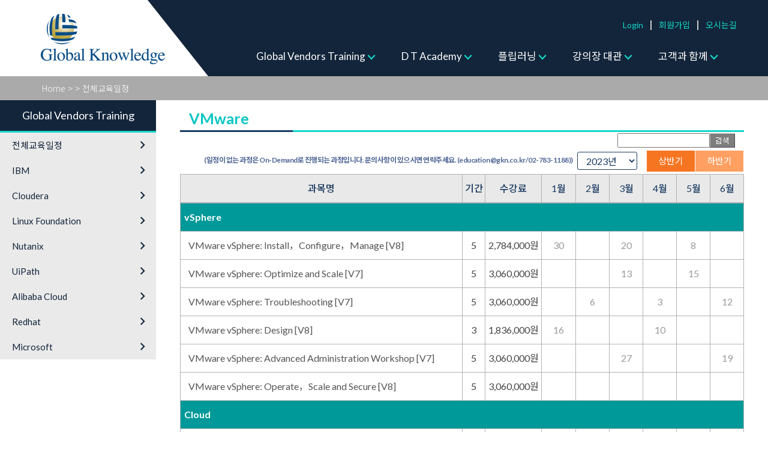

--- FILE ---
content_type: text/html; charset=UTF-8
request_url: https://gkn.co.kr/sub/sub.php?search_value=yes&sub_code=02/01&edu_code=01/03&u1_gigan_code=A&search_year=2023
body_size: 8104
content:
<!DOCTYPE html>
<html lang="ko">
<head>
<title>Global Knowledge</title>
<meta charset="utf-8" />
<script language="javascript"> 
// 이부분부터  수정할 필요 없습니다.
function getCookie( name ) {
   var nameOfCookie = name + '=';
   var x = 0;
   while ( x <= document.cookie.length ) {
      var y = (x + nameOfCookie.length);
      if ( document.cookie.substring( x, y ) == nameOfCookie ) {
         if ( (endOfCookie=document.cookie.indexOf( ';', y )) == -1 )
            endOfCookie = document.cookie.length;
            return unescape( document.cookie.substring( y, endOfCookie ) );
      }
      x = document.cookie.indexOf( ' ', x ) + 1;
      if ( x == 0 ) break;
   }
   return '';
}
</script>
<!-- 모바일 페이지로 이동 스크립트 -->
<script type="text/javascript" language="JavaScript">
   if (getCookie("force_pc") != "OK" ) { 
    var mobileKeyWords = new Array('iPhone', 'iPod', 'BlackBerry', 'Android', 
    'Windows CE', 'Windows CE;', 'LG', 'SAMSUNG', 
    'MOT', 'SonyEricsson', 'Mobile', 'Symbian', 
    'Opera Mobi', 'Opera Mini', 'IEmobile');
    for (var word in mobileKeyWords){
   if (navigator.userAgent.match(mobileKeyWords[word]) != null){
    //window.location.href = "http://www.gkn.co.kr/mobile/";
    //break;
   }
    }
   }   

</script>



<script type="text/javascript" src="../js/jquery-1.11.1.min.js"></script> 
<script src="https://ajax.googleapis.com/ajax/libs/jquery/3.1.1/jquery.min.js"></script>
<script type="text/javascript" src="../js/simpleBanner.js"></script>
<link rel="stylesheet" href="../css/simpleBanner.css?t=1769177610">
<link rel="stylesheet" href="https://fonts.googleapis.com/icon?family=Material+Icons">
<link rel="stylesheet" href="../css/comm.css?t=1769177610">

<script src="../js/jquery-sitenotices.js"></script>
<link rel="stylesheet" href="../css/mb_jcarousel.basic.css">

<script type="text/javascript">
 //Vendor rolling banner
	   window.onload = function() {
		var bannerLeft=0;
		var first=1;
		var last;
		var imgCnt=0;
		var $img = $(".vnd_list li");
		var $first;
		var $last;

		$img.each(function(){   // 55px 간격으로 배너 처음 위치 시킴
			$(this).css("left",bannerLeft);
			bannerLeft += $(this).width()+55;
			$(this).attr("id", "banner"+(++imgCnt));  // img에 id 속성 추가
		});					
		if( imgCnt > 9){                //배너 9개 이상이면 이동시킴

			last = imgCnt;

			setInterval(function() {
				$img.each(function(){
					$(this).css("left", $(this).position().left-2); // 2px씩 왼쪽으로 이동
				});
				$first = $("#banner"+first);
				$last = $("#banner"+last);
				if($first.position().left < -200) {    // 제일 앞에 배너 제일 뒤로 옮김
					$first.css("left", $last.position().left + $last.width()+55 );
					first++;
					last++;
					if(last > imgCnt) { last=1; }   
					if(first > imgCnt) { first=1; }
				}
			}, 50);        
	 }
	};
</script>
<script>
function newWindow(window,n,w,h,s){
	var left=(screen.availWidth-w)/2,
		top=((screen.availHeight-h)/2)-(h/2);
	if(!s)s="no";open(window,n,"left="+left+",top="+top+",toolbar=no,location=no,directories=no,status=no,menubar=no,scrollbars="+s+",resizable=yes,width="+w+",height="+h)
}
function winClose(){
	$("html").remove();
	window.opener=window.location.href;
	self.close();
}

//불량문자 문자
var swear_words_arr=new Array(",","'","‘", "“", "--", "#", "=", "(", ")", "*/", "/*", "+", "aaaa", "&&", "||", "%", "union", "select", "insert", "from", "where", "update", "drop", "if", "join", "decalre", "and", "or", "column_name", "table_name", "openrowset", "substr", "substring", "xp_", "sysobjects", "syscolumns"); // 제한 목록
var swear_alert_arr=new Array;
var swear_alert_count=0;

function validate_user_text(fffff){
	//alert(fffff);
	swear_alert_count=0;
	var compare_text=fffff;
	for(var i=0; i<swear_words_arr.length; i++){
		if(swear_words_arr[i]==compare_text){
			swear_alert_count++;
		}
	}
	/*
	var alert_text="";
	for(var k=1; k<=swear_alert_count; k++){
		alert_text+=swear_alert_arr[k-1];
	}
	*/
	if(swear_alert_count>0) return false; else return true;
}

</script>


</head>
<body>

<!-- Header start -->
<header id="header_wrp">
	<div id="hgroup">
		<div id="logo">
			<a href="../main/main.php"><img src="../img/common/gk_logo.png" alt="한국글로벌널리지"></a>
		</div>
		<nav id="navgroup">
			<ul id="gnb">
								<li><a href="javascript:newWindow('http://gkn.co.kr/_ver2/page/login.php/?url=/sub/sub.php?search_value=yes&sub_code=02/01&edu_code=01/03&u1_gigan_code=A&search_year=2023','login',425,500,'no')">Login</a></li>
				<!-- <li><a href="javascript:newWindow('http://gkn.co.kr/_ver2/page/member_join.php/?popup=yes&device=pc','member_join',717,483,'no')">Member Join</a></li> -->
				<li><a href="../sub/sub.php?sub_code=06/01">회원가입</a></li>
								<li><a href="../sub/sub.php?sub_code=01/04">오시는길</a></li>
                                
			</ul>
			<ul id="lnb">
								<li>
										<a href="../sub/sub.php?sub_code=02/01">Global Vendors Training</a>&nbsp;&nbsp;&nbsp;&nbsp;&nbsp;&nbsp;&nbsp;&nbsp;&nbsp;
										<ul>
						<li><a href='../sub/sub.php?sub_code=02/01'>전체교육일정</a></li><li><a href='../sub/sub.php?sub_code=02/01&edu_code=01/01'>IBM</a></li><li><a href='../sub/sub.php?sub_code=02/01&edu_code=01/06'>Cloudera</a></li><li><a href='../sub/sub.php?sub_code=02/01&edu_code=01/08'>Linux Foundation</a></li><li><a href='../sub/sub.php?sub_code=02/01&edu_code=01/16'>Nutanix</a></li><li><a href='../sub/sub.php?sub_code=02/01&edu_code=01/15'>UiPath</a></li><li><a href='../sub/sub.php?sub_code=02/01&edu_code=01/14'>Alibaba Cloud</a></li><li><a href='../sub/sub.php?sub_code=02/01&edu_code=01/05'>Redhat</a></li><li><a href='../sub/sub.php?sub_code=02/01&edu_code=01/11'>Microsoft</a></li>					</ul>
									</li>
								<li>
										<a href="../sub/sub.php?sub_code=03/01">D T Academy</a>&nbsp;&nbsp;&nbsp;&nbsp;&nbsp;&nbsp;&nbsp;&nbsp;&nbsp;
										<ul>
						<li><a href='../sub/sub.php?sub_code=03/01'>전체교육일정</a></li><li><a href='../sub/sub.php?sub_code=03/01&edu_code=02/19'>AI Master</a></li><li><a href='../sub/sub.php?sub_code=03/01&edu_code=02/20'>Data Master</a></li><li><a href='../sub/sub.php?sub_code=03/01&edu_code=02/26'>open class</a></li><li><a href='../sub/sub.php?sub_code=03/01&edu_code=02/27'>AX Security</a></li><li><a href='../sub/sub.php?sub_code=03/01&edu_code=02/21'>AI Literacy</a></li><li><a href='../sub/sub.php?sub_code=03/01&edu_code=02/22'>Cloud 운영</a></li><li><a href='../sub/sub.php?sub_code=03/01&edu_code=02/23'>Cloud 개발</a></li><li><a href='../sub/sub.php?sub_code=03/01&edu_code=02/24'>Cloud Literacy</a></li><li><a href='../sub/sub.php?sub_code=03/01&edu_code=02/25'>SW 개발</a></li><li><a href='../sub/sub.php?sub_code=03/01&edu_code=02/17'>One day class</a></li><li><a href='../sub/sub.php?sub_code=03/01&edu_code=02/15'>Certification (자격증)</a></li>					</ul>
									</li>
								<li>
										<a href="../sub/sub.php?sub_code=07/01">플립러닝</a>&nbsp;&nbsp;&nbsp;&nbsp;&nbsp;&nbsp;&nbsp;&nbsp;&nbsp;
										<ul>
						<li><a href='../sub/sub.php?sub_code=07/01'>전체교육일정</a></li><li><a href='../sub/sub.php?sub_code=07/01&edu_code=05/06'>Cloud 운영</a></li>					</ul>
									</li>
								<li>
										<a href="../sub/sub.php?sub_code=04/02">강의장 대관</a>&nbsp;&nbsp;&nbsp;&nbsp;&nbsp;&nbsp;&nbsp;&nbsp;&nbsp;
										<ul>
						<li><a href='../sub/sub.php?sub_code=04/02'>대관안내</a></li>					</ul>
									</li>
								<li>
										<a href="../sub/sub.php?sub_code=05/01">고객과 함께</a>&nbsp;&nbsp;&nbsp;&nbsp;&nbsp;&nbsp;&nbsp;&nbsp;&nbsp;
										<ul>
						<li><a href='../sub/sub.php?sub_code=05/01'>공지사항</a></li><li><a href='../sub/sub.php?sub_code=05/02'>Event & Promotion</a></li><li><a href='../sub/sub.php?sub_code=05/03'>뉴스레터</a></li><li><a href='../sub/sub.php?sub_code=05/04'>자료실 (다운로드)</a></li><li><a href='../sub/sub.php?sub_code=05/06'>연간멤버쉽</a></li>					</ul>
									</li>
							</ul>
		</nav>
	</div>
</header>
<!-- Header end -->
<div id="content">
    <div id="sub_topImg">
                <h1>Global Vendors Training </h1>
    </div>
    <div id="page_view">
        <a href="../main/main.php">Home</a> >
        <a href="../sub/sub.php?sub_code="></a>
         > 전체교육일정    </div>
    <script>
function pop_edu_reg(value1,value2){
	var url="../edu/edu_reg.php?e_no="+value2+"&o_no="+value1;
	window.open(url,'edu_reg','width=1165,height=725,left=550,top=150,scrollbars=yes,resizable=no');
}

function more_view(value1){
	//var url="../edu/more_view.php?e_no="+value2+"&o_no="+value1;
	var url="../etc/edu_pop_view.php?e_no="+value1;
	window.open(url,'edu_view','width=800,height=600,left=550,top=150,scrollbars=yes,resizable=no');
}
function login_check45(){
	alert('로그인후 이용가능합니다');
	newWindow('http://gkn.co.kr/_ver2/page/login.php/?url=/sub/sub.php?search_value=yes&sub_code=02/01&edu_code=01/03&u1_gigan_code=A&search_year=2023','login',425,325,'no');
}
</script>
<!-- Content start -->
	<style>

	</style>
	<article class="con_inner edu_wrp">		
					<div class="edu_nav">
			<div class="nav_tit">Global Vendors Training </div>
			<ul>
				<li><a href="/sub/sub.php?search_value=yes&sub_code=02/01&edu_code=01&u1_gigan_code=A&search_year=2023" class=""><font color='' >전체교육일정 <i class="material-icons">keyboard_arrow_right</i></a></li>
								<!-- <li><a href="">IBM <i class="material-icons">keyboard_arrow_right</i></a></li> -->
				<li><a href="/sub/sub.php?search_value=yes&sub_code=02/01&edu_code=01/01&u1_gigan_code=A&search_year=2023" class=""><font color=''>IBM</font> <i class="material-icons">keyboard_arrow_right</i></a></li>
								<!-- <li><a href="">IBM <i class="material-icons">keyboard_arrow_right</i></a></li> -->
				<li><a href="/sub/sub.php?search_value=yes&sub_code=02/01&edu_code=01/06&u1_gigan_code=A&search_year=2023" class=""><font color=''>Cloudera</font> <i class="material-icons">keyboard_arrow_right</i></a></li>
								<!-- <li><a href="">IBM <i class="material-icons">keyboard_arrow_right</i></a></li> -->
				<li><a href="/sub/sub.php?search_value=yes&sub_code=02/01&edu_code=01/08&u1_gigan_code=A&search_year=2023" class=""><font color=''>Linux Foundation</font> <i class="material-icons">keyboard_arrow_right</i></a></li>
								<!-- <li><a href="">IBM <i class="material-icons">keyboard_arrow_right</i></a></li> -->
				<li><a href="/sub/sub.php?search_value=yes&sub_code=02/01&edu_code=01/16&u1_gigan_code=A&search_year=2023" class=""><font color=''>Nutanix</font> <i class="material-icons">keyboard_arrow_right</i></a></li>
								<!-- <li><a href="">IBM <i class="material-icons">keyboard_arrow_right</i></a></li> -->
				<li><a href="/sub/sub.php?search_value=yes&sub_code=02/01&edu_code=01/15&u1_gigan_code=A&search_year=2023" class=""><font color=''>UiPath</font> <i class="material-icons">keyboard_arrow_right</i></a></li>
								<!-- <li><a href="">IBM <i class="material-icons">keyboard_arrow_right</i></a></li> -->
				<li><a href="/sub/sub.php?search_value=yes&sub_code=02/01&edu_code=01/14&u1_gigan_code=A&search_year=2023" class=""><font color=''>Alibaba Cloud</font> <i class="material-icons">keyboard_arrow_right</i></a></li>
								<!-- <li><a href="">IBM <i class="material-icons">keyboard_arrow_right</i></a></li> -->
				<li><a href="/sub/sub.php?search_value=yes&sub_code=02/01&edu_code=01/05&u1_gigan_code=A&search_year=2023" class=""><font color=''>Redhat</font> <i class="material-icons">keyboard_arrow_right</i></a></li>
								<!-- <li><a href="">IBM <i class="material-icons">keyboard_arrow_right</i></a></li> -->
				<li><a href="/sub/sub.php?search_value=yes&sub_code=02/01&edu_code=01/11&u1_gigan_code=A&search_year=2023" class=""><font color=''>Microsoft</font> <i class="material-icons">keyboard_arrow_right</i></a></li>
							</ul>
			<div style='background:#fff;'><br><br></div>
			
			<!-- <ul>
				<li><a href="" class="on">전체교육일정 <i class="material-icons">keyboard_arrow_right</i></a></li>
				<li><a href="">IBM <i class="material-icons">keyboard_arrow_right</i></a></li>
				<li><a href="">AWS <i class="material-icons">keyboard_arrow_right</i></a></li>
				<li><a href="">Vmware <i class="material-icons">keyboard_arrow_right</i></a></li>
				<li><a href="">CISCO <i class="material-icons">keyboard_arrow_right</i></a></li>
				<li><a href="">Redhat <i class="material-icons">keyboard_arrow_right</i></a></li>
				<li><a href="">Cloudera <i class="material-icons">keyboard_arrow_right</i></a></li>
			</ul> -->
		</div>


		
		<div class="all_educon">
			<h2 class="btxt02">
				<font color='09c6c3'>VMware</font><style>
/* Icon Menu */

#main_search_menu ul{display:block;width:1000px;height:30px;float:right;padding-top:10px;}
#main_search_menu ul::after{clear:both;}
#main_search_menu ul li{float:right;margin-right:0px;}

</style>

<script>
        function search_form_search(){

                if(!search_form.search_title.value){
                        alert('검색을 등록하세요');
                        search_form.search_title.focus();
                        return;
                }

                if(!validate_user_text(search_form.search_title.value)){
                        alert('사용이 불가능한 단어입니다');
                        return;
                }

                search_form.submit();
        }
        </script>

        <form name="search_form" method="post" action="/sub/sub.php?sub_code=02/01">
        <div id="main_search_menu">
                <ul><li><input type='text' name="search_title" size='20' style="height:20px;vertical-align:top;"><a href="javascript:search_form_search();"><img src="../img/main/btn_search.gif"></a></li></ul>
        </div>
        </form>



				<!-- <div class="schdul_sel_text">(일정이 없는 과정은 On-Demand로 진행되는 과정입니다. 문의사항이 있으시면 연락주세요.  (education@gkn.co.kr/02-783-1188))</div> -->

				<span></span>


				
				
				
				<form name='edu_form' action='/sub/sub.php'>
				<input type='hidden' name='search_value' value='yes'>
				<input type='hidden' name='sub_code' value='02/01'>
				<!-- <input type='hidden' name='u1_code' value=''> -->
				<input type='hidden' name='u1_gigan_code' value='A'>
				<input type='hidden' name='sub_code' value='02/01'>
				<input type='hidden' name='edu_code' value='01/03'>
				<input type='hidden' name='search_title' value=''>
				<script>
				function edu_form_check(){
					if(!edu_form.search_year.value){
						alert('년도를 선택하세요');
						edu_form.search_year.focus();
						return;
					}
					edu_form.submit();
				}
				</script>
				<div class="schdul_sel">
				<div class="schdul_sel_text">(일정이 없는 과정은 On-Demand로 진행되는 과정입니다. 문의사항이 있으시면 연락주세요.  (education@gkn.co.kr/02-783-1188))&nbsp;&nbsp;&nbsp;&nbsp;&nbsp;</div>
					
					<!-- <select name=" " onchange=" " id="" class="trn_schdul">
						<option selected="selected" value="2017">2017</option>				
						<option value="2018">2018</option>
					</select> -->
					<select name='search_year' class="trn_schdul" onchange="javascript:edu_form_check();">
					<option value=''>년선택</option>
										<option value='2018' >2018년</option>
										<option value='2019' >2019년</option>
										<option value='2020' >2020년</option>
										<option value='2021' >2021년</option>
										<option value='2022' >2022년</option>
										<option value='2023' selected>2023년</option>
										<option value='2024' >2024년</option>
										<option value='2025' >2025년</option>
										</select>
					<ul>
						<li><a href="/sub/sub.php?search_value=yes&edu_code=01/03&sub_code=02/01&u1_gigan_code=A&search_year=2023&search_title=" class="on">상반기</a></li>
						<li><a href="/sub/sub.php?search_value=yes&edu_code=01/03&sub_code=02/01&u1_gigan_code=B&search_year=2023&search_title=" class="">하반기</a></li>
					</ul>
				</div>
				</form>
			</h2>
			<style>
			.a1 {color:#blue;}
			</style>
			
			
			

			<!-- <table class="tab_nav">
				<tr>
					 <td><a href="/sub/sub.php?search_value=yes&sub_code=02/01&edu_code=01&u1_gigan_code=A&search_year=2023"><font color=''>전체교육일정</font></a></td>
										<td><a href="/sub/sub.php?search_value=yes&sub_code=02/01&edu_code=01/01&u1_gigan_code=A&search_year=2023"><font color=''>IBM</font></a></td>
										<td><a href="/sub/sub.php?search_value=yes&sub_code=02/01&edu_code=01/06&u1_gigan_code=A&search_year=2023"><font color=''>Cloudera</font></a></td>
										<td><a href="/sub/sub.php?search_value=yes&sub_code=02/01&edu_code=01/08&u1_gigan_code=A&search_year=2023"><font color=''>Linux Foundation</font></a></td>
										<td><a href="/sub/sub.php?search_value=yes&sub_code=02/01&edu_code=01/16&u1_gigan_code=A&search_year=2023"><font color=''>Nutanix</font></a></td>
										<td><a href="/sub/sub.php?search_value=yes&sub_code=02/01&edu_code=01/15&u1_gigan_code=A&search_year=2023"><font color=''>UiPath</font></a></td>
										<td><a href="/sub/sub.php?search_value=yes&sub_code=02/01&edu_code=01/14&u1_gigan_code=A&search_year=2023"><font color=''>Alibaba Cloud</font></a></td>
					</tr><tr>					<td><a href="/sub/sub.php?search_value=yes&sub_code=02/01&edu_code=01/05&u1_gigan_code=A&search_year=2023"><font color=''>Redhat</font></a></td>
										<td><a href="/sub/sub.php?search_value=yes&sub_code=02/01&edu_code=01/11&u1_gigan_code=A&search_year=2023"><font color=''>Microsoft</font></a></td>
									</tr>
			</table> -->
			

			<div class="vendr_Tlist Tschd">
				<table>
					<caption class="blind">교육일정</caption>
					<colgroup>
						<col width="50%">
						<col width="4%">
						<col width="10%">
						<col width="6%">
						<col width="6%">
						<col width="6%">
						<col width="6%">
						<col width="6%">
						<col width="6%">
					</colgroup>
					<thead>
						<tr>
							<th>과목명</th>
							<th>기간</th>
							<th>수강료</th>
														<th>1월</th>
														<th>2월</th>
														<th>3월</th>
														<th>4월</th>
														<th>5월</th>
														<th>6월</th>
														<!-- <th>1월</th>
							<th>2월</th>
							<th>3월</th>
							<th>4월</th>
							<th>5월</th>
							<th>6월</th> -->
						</tr>
					</thead>
						<tbody>
												<tr height='20'>
							<th colspan='9' bgcolor='009999' align='left'><strong><div align='left'>&nbsp;&nbsp;<font color="ffffff">vSphere</font></div></strong></th>
						</tr>
												<tr>
							<th><div align='left' style="padding-left:10px;">&nbsp;<!-- <a href="javascript:more_view('609');"> --><a href="/sub/sub.php?sub_code=02/01&edu_code=01/03&edu_option=view&e_no=609">VMware vSphere: Install，Configure，Manage [V8]</a></div></th>
							<td>5</td>
							<td>
							2,784,000원							</td>
							<td><A HREF="javascript:alert('취소되었거나 마감된 일정입니다!!!');"><font color='999999'>30</font></a></td><td></td><td><A HREF="javascript:alert('취소되었거나 마감된 일정입니다!!!');"><font color='999999'>20</font></a></td><td></td><td><A HREF="javascript:alert('취소되었거나 마감된 일정입니다!!!');"><font color='999999'>8</font></a></td><td></td>							</tr>
													<tr>
							<th><div align='left' style="padding-left:10px;">&nbsp;<!-- <a href="javascript:more_view('615');"> --><a href="/sub/sub.php?sub_code=02/01&edu_code=01/03&edu_option=view&e_no=615">VMware vSphere: Optimize and Scale [V7]</a></div></th>
							<td>5</td>
							<td>
							3,060,000원							</td>
							<td></td><td></td><td><A HREF="javascript:alert('취소되었거나 마감된 일정입니다!!!');"><font color='999999'>13</font></a></td><td></td><td><A HREF="javascript:alert('취소되었거나 마감된 일정입니다!!!');"><font color='999999'>15</font></a></td><td></td>							</tr>
													<tr>
							<th><div align='left' style="padding-left:10px;">&nbsp;<!-- <a href="javascript:more_view('616');"> --><a href="/sub/sub.php?sub_code=02/01&edu_code=01/03&edu_option=view&e_no=616">VMware vSphere: Troubleshooting [V7]</a></div></th>
							<td>5</td>
							<td>
							3,060,000원							</td>
							<td></td><td><A HREF="javascript:alert('취소되었거나 마감된 일정입니다!!!');"><font color='999999'>6</font></a></td><td></td><td><A HREF="javascript:alert('취소되었거나 마감된 일정입니다!!!');"><font color='999999'>3</font></a></td><td></td><td><A HREF="javascript:alert('취소되었거나 마감된 일정입니다!!!');"><font color='999999'>12</font></a></td>							</tr>
													<tr>
							<th><div align='left' style="padding-left:10px;">&nbsp;<!-- <a href="javascript:more_view('614');"> --><a href="/sub/sub.php?sub_code=02/01&edu_code=01/03&edu_option=view&e_no=614">VMware vSphere: Design [V8]</a></div></th>
							<td>3</td>
							<td>
							1,836,000원							</td>
							<td><A HREF="javascript:alert('취소되었거나 마감된 일정입니다!!!');"><font color='999999'>16</font></a></td><td></td><td></td><td><A HREF="javascript:alert('취소되었거나 마감된 일정입니다!!!');"><font color='999999'>10</font></a></td><td></td><td></td>							</tr>
													<tr>
							<th><div align='left' style="padding-left:10px;">&nbsp;<!-- <a href="javascript:more_view('778');"> --><a href="/sub/sub.php?sub_code=02/01&edu_code=01/03&edu_option=view&e_no=778">VMware vSphere: Advanced Administration Workshop [V7]</a></div></th>
							<td>5</td>
							<td>
							3,060,000원							</td>
							<td></td><td></td><td><A HREF="javascript:alert('취소되었거나 마감된 일정입니다!!!');"><font color='999999'>27</font></a></td><td></td><td></td><td><A HREF="javascript:alert('취소되었거나 마감된 일정입니다!!!');"><font color='999999'>19</font></a></td>							</tr>
													<tr>
							<th><div align='left' style="padding-left:10px;">&nbsp;<!-- <a href="javascript:more_view('934');"> --><a href="/sub/sub.php?sub_code=02/01&edu_code=01/03&edu_option=view&e_no=934">VMware vSphere: Operate，Scale and Secure [V8]</a></div></th>
							<td>5</td>
							<td>
							3,060,000원							</td>
							<td></td><td></td><td></td><td></td><td></td><td></td>							</tr>
													<tr height='20'>
							<th colspan='9' bgcolor='009999' align='left'><strong><div align='left'>&nbsp;&nbsp;<font color="ffffff">Cloud</font></div></strong></th>
						</tr>
												<tr>
							<th><div align='left' style="padding-left:10px;">&nbsp;<!-- <a href="javascript:more_view('813');"> --><a href="/sub/sub.php?sub_code=02/01&edu_code=01/03&edu_option=view&e_no=813">VMware Cloud Foundation: Planning，Management，Operations [V4.3]</a></div></th>
							<td>5</td>
							<td>
							2,784,000원							</td>
							<td></td><td></td><td><A HREF="javascript:alert('취소되었거나 마감된 일정입니다!!!');"><font color='999999'>6</font></a></td><td></td><td></td><td><A HREF="javascript:alert('취소되었거나 마감된 일정입니다!!!');"><font color='999999'>26</font></a></td>							</tr>
													<tr>
							<th><div align='left' style="padding-left:10px;">&nbsp;<!-- <a href="javascript:more_view('712');"> --><a href="/sub/sub.php?sub_code=02/01&edu_code=01/03&edu_option=view&e_no=712">VMware Cloud Foundation: Management and Operations [V4.0]</a></div></th>
							<td>3</td>
							<td>
							1,668,000원							</td>
							<td></td><td><A HREF="javascript:alert('취소되었거나 마감된 일정입니다!!!');"><font color='999999'>6</font></a></td><td></td><td></td><td><A HREF="javascript:alert('취소되었거나 마감된 일정입니다!!!');"><font color='999999'>1</font></a></td><td></td>							</tr>
													<tr>
							<th><div align='left' style="padding-left:10px;">&nbsp;<!-- <a href="javascript:more_view('407');"> --><a href="/sub/sub.php?sub_code=02/01&edu_code=01/03&edu_option=view&e_no=407">VMware Cloud Director: Install，Configure，Manage [V10.4]</a></div></th>
							<td>5</td>
							<td>
							3,060,000원							</td>
							<td></td><td><A HREF="javascript:alert('취소되었거나 마감된 일정입니다!!!');"><font color='999999'>13</font></a></td><td></td><td><A HREF="javascript:alert('취소되었거나 마감된 일정입니다!!!');"><font color='999999'>24</font></a></td><td></td><td></td>							</tr>
													<tr>
							<th><div align='left' style="padding-left:10px;">&nbsp;<!-- <a href="javascript:more_view('710');"> --><a href="/sub/sub.php?sub_code=02/01&edu_code=01/03&edu_option=view&e_no=710">VMware Integrated Openstack: Install，Configure，Manage [V7]</a></div></th>
							<td>5</td>
							<td>
							2,784,000원							</td>
							<td><A HREF="javascript:alert('취소되었거나 마감된 일정입니다!!!');"><font color='999999'>16</font></a></td><td></td><td></td><td></td><td><A HREF="javascript:alert('취소되었거나 마감된 일정입니다!!!');"><font color='999999'>8</font></a></td><td></td>							</tr>
													<tr height='20'>
							<th colspan='9' bgcolor='009999' align='left'><strong><div align='left'>&nbsp;&nbsp;<font color="ffffff">vSAN / Site Recovery Manager</font></div></strong></th>
						</tr>
												<tr>
							<th><div align='left' style="padding-left:10px;">&nbsp;<!-- <a href="javascript:more_view('718');"> --><a href="/sub/sub.php?sub_code=02/01&edu_code=01/03&edu_option=view&e_no=718">VMware vSAN: Management and Operations [V7]</a></div></th>
							<td>3</td>
							<td>
							1,668,000원							</td>
							<td><A HREF="javascript:alert('취소되었거나 마감된 일정입니다!!!');"><font color='999999'>30</font></a></td><td></td><td></td><td><A HREF="javascript:alert('취소되었거나 마감된 일정입니다!!!');"><font color='999999'>17</font></a></td><td></td><td></td>							</tr>
													<tr>
							<th><div align='left' style="padding-left:10px;">&nbsp;<!-- <a href="javascript:more_view('412');"> --><a href="/sub/sub.php?sub_code=02/01&edu_code=01/03&edu_option=view&e_no=412">VMware Site Recovery Manager: Install，Configure，Manage [V8.6]</a></div></th>
							<td>2</td>
							<td>
							1,116,000원							</td>
							<td></td><td></td><td><A HREF="javascript:alert('취소되었거나 마감된 일정입니다!!!');"><font color='999999'>9</font></a></td><td></td><td></td><td><A HREF="javascript:alert('취소되었거나 마감된 일정입니다!!!');"><font color='999999'>1</font></a></td>							</tr>
													<tr>
							<th><div align='left' style="padding-left:10px;">&nbsp;<!-- <a href="javascript:more_view('864');"> --><a href="/sub/sub.php?sub_code=02/01&edu_code=01/03&edu_option=view&e_no=864">VMware vSAN: Troubleshooting [V7]</a></div></th>
							<td>2</td>
							<td>
							1,788,000원							</td>
							<td></td><td><A HREF="javascript:alert('취소되었거나 마감된 일정입니다!!!');"><font color='999999'>13</font></a></td><td></td><td></td><td><A HREF="javascript:alert('취소되었거나 마감된 일정입니다!!!');"><font color='999999'>15</font></a></td><td></td>							</tr>
													<tr height='20'>
							<th colspan='9' bgcolor='009999' align='left'><strong><div align='left'>&nbsp;&nbsp;<font color="ffffff">vRealize</font></div></strong></th>
						</tr>
												<tr>
							<th><div align='left' style="padding-left:10px;">&nbsp;<!-- <a href="javascript:more_view('405');"> --><a href="/sub/sub.php?sub_code=02/01&edu_code=01/03&edu_option=view&e_no=405">VMware vRealize Automation: Install，Configure，Manage [V8.3]</a></div></th>
							<td>5</td>
							<td>
							2,784,000원							</td>
							<td><A HREF="javascript:alert('취소되었거나 마감된 일정입니다!!!');"><font color='999999'>30</font></a></td><td></td><td></td><td><A HREF="javascript:alert('취소되었거나 마감된 일정입니다!!!');"><font color='999999'>24</font></a></td><td></td><td></td>							</tr>
													<tr>
							<th><div align='left' style="padding-left:10px;">&nbsp;<!-- <a href="javascript:more_view('713');"> --><a href="/sub/sub.php?sub_code=02/01&edu_code=01/03&edu_option=view&e_no=713">VMware vRealize Automation: Orchestration and Extensibility [V8.6]</a></div></th>
							<td>5</td>
							<td>
							3,060,000원							</td>
							<td></td><td><A HREF="javascript:alert('취소되었거나 마감된 일정입니다!!!');"><font color='999999'>20</font></a></td><td></td><td></td><td><A HREF="javascript:alert('취소되었거나 마감된 일정입니다!!!');"><font color='999999'>22</font></a></td><td></td>							</tr>
													<tr>
							<th><div align='left' style="padding-left:10px;">&nbsp;<!-- <a href="javascript:more_view('719');"> --><a href="/sub/sub.php?sub_code=02/01&edu_code=01/03&edu_option=view&e_no=719">VMware vRealize Operations: Install，Configure，Manage [V8.6]</a></div></th>
							<td>5</td>
							<td>
							2,784,000원							</td>
							<td><A HREF="javascript:alert('취소되었거나 마감된 일정입니다!!!');"><font color='999999'>9</font></a></td><td></td><td></td><td><A HREF="javascript:alert('취소되었거나 마감된 일정입니다!!!');"><font color='999999'>10</font></a></td><td></td><td></td>							</tr>
													<tr>
							<th><div align='left' style="padding-left:10px;">&nbsp;<!-- <a href="javascript:more_view('715');"> --><a href="/sub/sub.php?sub_code=02/01&edu_code=01/03&edu_option=view&e_no=715">VMware vRealize Network Insight: Install，Configure，Manage [V6.1]</a></div></th>
							<td>2</td>
							<td>
							1,116,000원							</td>
							<td></td><td></td><td><A HREF="javascript:alert('취소되었거나 마감된 일정입니다!!!');"><font color='999999'>2</font></a></td><td></td><td></td><td><A HREF="javascript:alert('취소되었거나 마감된 일정입니다!!!');"><font color='999999'>26</font></a></td>							</tr>
													<tr height='20'>
							<th colspan='9' bgcolor='009999' align='left'><strong><div align='left'>&nbsp;&nbsp;<font color="ffffff">NSX</font></div></strong></th>
						</tr>
												<tr>
							<th><div align='left' style="padding-left:10px;">&nbsp;<!-- <a href="javascript:more_view('619');"> --><a href="/sub/sub.php?sub_code=02/01&edu_code=01/03&edu_option=view&e_no=619">VMware NSX-T Data Center: Install，Configure，Manage [V3.2]</a></div></th>
							<td>5</td>
							<td>
							2,784,000원							</td>
							<td></td><td><A HREF="javascript:alert('취소되었거나 마감된 일정입니다!!!');"><font color='999999'>13</font></a></td><td></td><td><A HREF="javascript:alert('취소되었거나 마감된 일정입니다!!!');"><font color='999999'>24</font></a></td><td></td><td></td>							</tr>
													<tr>
							<th><div align='left' style="padding-left:10px;">&nbsp;<!-- <a href="javascript:more_view('708');"> --><a href="/sub/sub.php?sub_code=02/01&edu_code=01/03&edu_option=view&e_no=708">VMware NSX-T Data Center: Troubleshooting and Operations [V3.2]</a></div></th>
							<td>5</td>
							<td>
							3,060,000원							</td>
							<td></td><td><A HREF="javascript:alert('취소되었거나 마감된 일정입니다!!!');"><font color='999999'>20</font></a></td><td></td><td></td><td><A HREF="javascript:alert('취소되었거나 마감된 일정입니다!!!');"><font color='999999'>22</font></a></td><td></td>							</tr>
													<tr>
							<th><div align='left' style="padding-left:10px;">&nbsp;<!-- <a href="javascript:more_view('706');"> --><a href="/sub/sub.php?sub_code=02/01&edu_code=01/03&edu_option=view&e_no=706">VMware NSX Advanced Load Balancer: Install，Configure，Manage [V21.x]</a></div></th>
							<td>5</td>
							<td>
							2,784,000원							</td>
							<td></td><td></td><td><A HREF="javascript:alert('취소되었거나 마감된 일정입니다!!!');"><font color='999999'>27</font></a></td><td></td><td><A HREF="javascript:alert('취소되었거나 마감된 일정입니다!!!');"><font color='999999'>8</font></a></td><td></td>							</tr>
													<tr>
							<th><div align='left' style="padding-left:10px;">&nbsp;<!-- <a href="javascript:more_view('592');"> --><a href="/sub/sub.php?sub_code=02/01&edu_code=01/03&edu_option=view&e_no=592">VMware NSX-T Data Center: Design [V3.2]</a></div></th>
							<td>5</td>
							<td>
							3,060,000원							</td>
							<td></td><td></td><td><A HREF="javascript:alert('취소되었거나 마감된 일정입니다!!!');"><font color='999999'>27</font></a></td><td></td><td></td><td><A HREF="javascript:alert('취소되었거나 마감된 일정입니다!!!');"><font color='999999'>19</font></a></td>							</tr>
													<tr>
							<th><div align='left' style="padding-left:10px;">&nbsp;<!-- <a href="javascript:more_view('408');"> --><a href="/sub/sub.php?sub_code=02/01&edu_code=01/03&edu_option=view&e_no=408">VMware NSX: Install，Configure，Manage [V4.0]</a></div></th>
							<td>5</td>
							<td>
							2,784,000원							</td>
							<td><A HREF="javascript:alert('취소되었거나 마감된 일정입니다!!!');"><font color='999999'>16</font></a></td><td></td><td></td><td><A HREF="javascript:alert('취소되었거나 마감된 일정입니다!!!');"><font color='999999'>3</font></a></td><td></td><td><A HREF="javascript:alert('취소되었거나 마감된 일정입니다!!!');"><font color='999999'>19</font></a></td>							</tr>
													<tr>
							<th><div align='left' style="padding-left:10px;">&nbsp;<!-- <a href="javascript:more_view('169');"> --><a href="/sub/sub.php?sub_code=02/01&edu_code=01/03&edu_option=view&e_no=169">VMware NSX: Troubleshooting and Operations [V4.x]</a></div></th>
							<td>5</td>
							<td>
							3,060,000원							</td>
							<td></td><td><A HREF="javascript:alert('취소되었거나 마감된 일정입니다!!!');"><font color='999999'>20</font></a></td><td></td><td></td><td><A HREF="javascript:alert('취소되었거나 마감된 일정입니다!!!');"><font color='999999'>15</font></a></td><td></td>							</tr>
													<tr height='20'>
							<th colspan='9' bgcolor='009999' align='left'><strong><div align='left'>&nbsp;&nbsp;<font color="ffffff">Horizon / Workspace ONE</font></div></strong></th>
						</tr>
												<tr>
							<th><div align='left' style="padding-left:10px;">&nbsp;<!-- <a href="javascript:more_view('703');"> --><a href="/sub/sub.php?sub_code=02/01&edu_code=01/03&edu_option=view&e_no=703">VMware Horizon 8: Deploy and Manage</a></div></th>
							<td>5</td>
							<td>
							2,784,000원							</td>
							<td></td><td><A HREF="javascript:alert('취소되었거나 마감된 일정입니다!!!');"><font color='999999'>6</font></a></td><td></td><td><A HREF="javascript:alert('취소되었거나 마감된 일정입니다!!!');"><font color='999999'>3</font></a></td><td></td><td><A HREF="javascript:alert('취소되었거나 마감된 일정입니다!!!');"><font color='999999'>26</font></a></td>							</tr>
													<tr>
							<th><div align='left' style="padding-left:10px;">&nbsp;<!-- <a href="javascript:more_view('704');"> --><a href="/sub/sub.php?sub_code=02/01&edu_code=01/03&edu_option=view&e_no=704">VMware Horizon 8: Virtual Desktop Troubleshooting</a></div></th>
							<td>2</td>
							<td>
							1,224,000원							</td>
							<td></td><td></td><td><A HREF="javascript:alert('취소되었거나 마감된 일정입니다!!!');"><font color='999999'>2</font></a></td><td></td><td></td><td><A HREF="javascript:alert('취소되었거나 마감된 일정입니다!!!');"><font color='999999'>19</font></a></td>							</tr>
													<tr>
							<th><div align='left' style="padding-left:10px;">&nbsp;<!-- <a href="javascript:more_view('183');"> --><a href="/sub/sub.php?sub_code=02/01&edu_code=01/03&edu_option=view&e_no=183">VMware Workspace ONE: Deploy and Manage [V22.x]</a></div></th>
							<td>5</td>
							<td>
							2,784,000원							</td>
							<td></td><td></td><td><A HREF="javascript:alert('취소되었거나 마감된 일정입니다!!!');"><font color='999999'>13</font></a></td><td></td><td><A HREF="javascript:alert('취소되었거나 마감된 일정입니다!!!');"><font color='999999'>29</font></a></td><td></td>							</tr>
													<tr height='20'>
							<th colspan='9' bgcolor='009999' align='left'><strong><div align='left'>&nbsp;&nbsp;<font color="ffffff">Kubernetes</font></div></strong></th>
						</tr>
												<tr>
							<th><div align='left' style="padding-left:10px;">&nbsp;<!-- <a href="javascript:more_view('716');"> --><a href="/sub/sub.php?sub_code=02/01&edu_code=01/03&edu_option=view&e_no=716">VMware vSphere with Tanzu: Depoly and Manage [V7]</a></div></th>
							<td>3</td>
							<td>
							1,836,000원							</td>
							<td></td><td></td><td><A HREF="javascript:alert('취소되었거나 마감된 일정입니다!!!');"><font color='999999'>20</font></a></td><td></td><td><A HREF="javascript:alert('취소되었거나 마감된 일정입니다!!!');"><font color='999999'>30</font></a></td><td></td>							</tr>
													<tr>
							<th><div align='left' style="padding-left:10px;">&nbsp;<!-- <a href="javascript:more_view('709');"> --><a href="/sub/sub.php?sub_code=02/01&edu_code=01/03&edu_option=view&e_no=709">VMware Tanzu Kubernetes Grid: Install，Configure，Manage [V2.0]</a></div></th>
							<td>3</td>
							<td>
							1,224,000원							</td>
							<td><A HREF="javascript:alert('취소되었거나 마감된 일정입니다!!!');"><font color='999999'>30</font></a></td><td></td><td></td><td><A HREF="javascript:alert('취소되었거나 마감된 일정입니다!!!');"><font color='999999'>10</font></a></td><td></td><td></td>							</tr>
													<tr>
							<th><div align='left' style="padding-left:10px;">&nbsp;<!-- <a href="javascript:more_view('932');"> --><a href="/sub/sub.php?sub_code=02/01&edu_code=01/03&edu_option=view&e_no=932">Kubernetes Fundamentals and Cluster Operations </a></div></th>
							<td>4</td>
							<td>
							2,232,000원							</td>
							<td></td><td></td><td></td><td></td><td></td><td></td>							</tr>
													</tbody>
				</table>
			</div>
		</div>
	</article>

<!-- Content end -->
</div>
<!-- Content end -->
<script>
    //불량문자 문자
    var swear_words_arr = new Array(",", "'", "‘", "“", "--", "#", "=", "(", ")", "*/", "/*", "+", "aaaa", "&&", "||", "%", "union", "select", "insert", "from", "where", "update", "drop", "if", "join", "decalre", "and", "or", "column_name", "table_name", "openrowset", "substr", "substring", "xp_", "sysobjects", "syscolumns");
    var swear_alert_arr = new Array;
    var swear_alert_count = 0;

    function validate_user_text(fffff) {
        //alert(fffff);
        swear_alert_count = 0;
        var compare_text = fffff;
        for (var i = 0; i < swear_words_arr.length; i++) {
            if (swear_words_arr[i] == compare_text) {
                swear_alert_count++;
            }
        }
        /*
        var alert_text="";
        for(var k=1; k<=swear_alert_count; k++){
                alert_text+=swear_alert_arr[k-1];
        }
        */
        if (swear_alert_count > 0) return false; else return true;
    }
</script>

<!-- Foot start -->
<footer id="foot_wrp">
	<div class="foot_contc">
		<div class="foot_locat">
			<dl>
				<dt class="tit">
					<!-- <span class="btxt01">Head Office</span><br> -->
					Education Center 1
				</dt>
				<dd>
					서울특별시 강남구 언주로 425 아레나빌딩 3층<br>
					(한국글로벌널리지㈜ 교육센터 역삼지점)
				</dd>
				 <dt class="tit pt70">
					Education Center 2
				</dt>
				<dd>
					서울특별시 강남구 테헤란로 52길 17 ES타워 4층<br>
				
				</dd> 
			</dl>
		</div>
		<div class="foot_tel">
			<dl>
				<dt class="tit btxt01">
					Telephone
				</dt>
				<dd>
					 +82 2 783 1188
				</dd>
				<dt class="tit btxt01 mt20">
					Fax
				</dt>
				<dd>
					+82 2 562 7366
				</dd>
				<dt class="tit btxt01 mt20">
					E-mail
				</dt>
				<dd>
					education@gkn.co.kr
				</dd>
				<dd class="gl_site mt20">
				</dd>
			</dl>
		</div>
	</div>
	<div class="foot_copy">
		<p><span class="copy_kor">
		<a href="../sub/sub.php?sub_code=01/01"><font color='ffffff'>회사소개</font></a>&nbsp;&nbsp;&nbsp;&nbsp; | &nbsp;&nbsp;&nbsp;&nbsp;
		<a href="../sub/sub.php?sub_code=01/02"><font color='ffffff'>연혁</font></a>&nbsp;&nbsp;&nbsp;&nbsp; | &nbsp;&nbsp;&nbsp;&nbsp;
		<a href="../sub/sub.php?sub_code=01/03"><font color='ffffff'>주요사업</font></a>&nbsp;&nbsp;&nbsp;&nbsp; | &nbsp;&nbsp;&nbsp;&nbsp;
		<a href="javascript:window_open343434('http://www.gkn.co.kr/include/text1.html','700','500','fgfgfg');"><font color='ffffff'>개인정보취급방침</font></a>&nbsp;&nbsp;&nbsp;&nbsp; | &nbsp;&nbsp;&nbsp;&nbsp;

		<a href="../sub/sub.php?sub_code=01/04"><font color='ffffff'>오시는길</font></a>&nbsp;&nbsp;&nbsp;&nbsp; | &nbsp;&nbsp;&nbsp;&nbsp;
		<a href="https://blog.naver.com/global783"><img src="../include/icon/blog.png" height="60" width="60" ></a>
		<a href="https://www.facebook.com/gkn.co.kr/?ref=page_internal"><img src="../include/icon/facebook.png" height="60" width="60" ></a>
		<a href="https://www.instagram.com/globalknowledge_gkn/?hl=ko"><img src="../include/icon/insta.png" height="60" width="60" ></a>
		<a href="https://www.youtube.com/channel/UCx83jMig1QUfL6HTmjC7u7Q/featured"><img src="../include/icon/youtube.png" height="60" width="60" ></a>
		</span></p>


		<p><br><br></p>
		
		
		<span class="copy_eng">Copyright (c) 2009 Global Knowledge Korea Training LLC All rights reserved. <!-- | <a href="javascript:window_open343434('http://www.gkn.co.kr/include/text1.html','700','500','fgfgfg');"><font color='ffffff'>개인정보취급방침</font></a> --> | Legal </span>
		<span class="copy_kor">(한국글로벌널리지㈜) 대표 : 김동하 사업자등록번호 : 116-81-59687 통신판매업신고번호 : 2018-서울강남-04239</span>
	</div>
</footer>
<!-- Foot end -->

</body>
</html>

<script type="text/javascript">
function window_open343434(ref,w,h,name) {	 //새창으로 불렀을때!!!
	var window_left = (screen.width-640)/2;
	var window_top = (screen.height-480)/2;
	if(!name) name="win_open1";
	window.open(ref,name,'width='+w+',height='+h+',status=no,scrollbars=yes,top=' + window_top + ',left=' + window_left + '');
}

function setCookie11111( name, value, expiredays ) 
    { 
        var todayDate = new Date(); 
        todayDate.setDate( todayDate.getDate() + expiredays ); 
        document.cookie = name + "=" + escape( value ) + "; path=/; expires=" + todayDate.toGMTString() + ";" ;
}

function mmm_check(){
	setCookie11111( "force_pc", "NO" , 0);
	parent.window.location.assign('http://www.gkn.co.kr/mobile/');
}

var mobile_keys = new Array('iPhone','iPod','Android','BlackBerry','Windows Phone','Windows CE','LG','MOT','SAMSUNG','SonyEricsson','Nokia'); 
for(i in mobile_keys){ 
	 if (getCookie("force_pc") == "OK" ) { 
		document.write('<div style="text-align:center; padding:10px 0;">'); 
		//document.write('<a href="http://www.gkn.co.kr/mobile/" target="_self">모바일 홈페이지로 이동</a>'); 
		document.write('<a href="javascript:mmm_check();">모바일 홈페이지로 이동</a>'); 
		document.write('</div>'); break; 
	} 
} 
</script>




--- FILE ---
content_type: text/css
request_url: https://gkn.co.kr/css/mb_jcarousel.basic.css
body_size: 906
content:
pre {
  border:1px solid #000;
  overflow-x:auto;
  background: #222;
  color: #fff;
  text-shadow: none;
}

.jcarousel-wrapper {
    /* margin: 20px auto; */
    position: relative;
	width: 909px;
    height: 502px;
	/* border: 1px solid #dedede; */
    /* border: 10px solid #fff;
    -webkit-border-radius: 5px;
       -moz-border-radius: 5px;
            border-radius: 5px;
    -webkit-box-shadow: 0 0 2px #999;
       -moz-box-shadow: 0 0 2px #999;
            box-shadow: 0 0 2px #999; */
}


.jcarousel-wrapper .photo-credits {
    position: absolute;
    right: 15px;
    bottom: 0;
    font-size: 13px;
    color: #fff;
    text-shadow: 0 0 1px rgba(0, 0, 0, 0.85);
    opacity: .66;
	-ms-filter:"progid:DXImageTransform.Microsoft.Alpha(Opacity=66)";
    filter:progid:DXImageTransform.Microsoft.Alpha(Opacity=66);
}

.jcarousel-wrapper .photo-credits a {
    color: #fff;
}

/** Carousel **/

.jcarousel {
    position: relative;
    overflow: hidden;
    width: 909px;
    height: 502px;
}

.jcarousel ul {
    width: 20000em;
    position: relative;
    list-style: none;
    margin: 0;
    padding: 0;
}

.jcarousel li {
    float: left;
}

/** Carousel Controls **/

.jcarousel-control-prev,
.jcarousel-control-next {
    position: absolute;
    top: 202px;
    width: 19px;
    height: 60px;
    text-align: center;
    /* background: #4E443C; */
    color: #fff;
    text-decoration: none;
    text-shadow: 0 0 1px #000;
    font: 24px/27px Arial, sans-serif;
    /* -webkit-border-radius: 30px;
       -moz-border-radius: 30px;
            border-radius: 30px;
    -webkit-box-shadow: 0 0 2px #999;
       -moz-box-shadow: 0 0 2px #999;
            box-shadow: 0 0 2px #999; */
			z-index:9999;
}

.jcarousel-control-prev {
    left: 14px;
}

.jcarousel-control-next {
    left: 876px;
}

.jcarousel-control-prev:hover span,
.jcarousel-control-next:hover span {
    display: block;
}

.jcarousel-control-prev.inactive,
.jcarousel-control-next.inactive {
    opacity: .5;
	-ms-filter:"progid:DXImageTransform.Microsoft.Alpha(Opacity=50)";
    filter:progid:DXImageTransform.Microsoft.Alpha(Opacity=50);
    cursor: default;
}

/** Carousel Pagination **/

.jcarousel-pagination {
    position: absolute;
    top: 506px;
    left: 410px;
	margin:0;
}

.jcarousel-pagination a {
    text-decoration: none;
    display: inline-block;
    
    /* font-size: 11px; */
	font-size: 0;
    /* line-height: 14px; */
    /* min-width: 14px; */
	width: 9px;
	height: 9px;
    
    background: #fff;
    color: #4E443C;
    /* border-radius: 14px; */
	border: 1px solid #c2c2c2;
    text-align: center;
	/* padding: 3px; */
    
    /* margin-right: 2px; */
	margin-right: 4px;
    
    /* opacity: .75; */
}

.jcarousel-pagination a.active {
    background: #ee5a18;
    color: #fff;
    opacity: 1;
	-ms-filter:"progid:DXImageTransform.Microsoft.Alpha(Opacity=100)";
    filter:progid:DXImageTransform.Microsoft.Alpha(Opacity=100);
    text-shadow: 0 -1px 0 rgba(0, 0, 0, 0.75);
}


--- FILE ---
content_type: application/javascript
request_url: https://gkn.co.kr/js/jquery-sitenotices.js
body_size: 1046
content:
(function($){
	var maxSeq = 0;

	var setCookie = function(cKey, cValue , expireDay){
		var date = new Date(); 
	    date.setDate(date.getDate() + expireDay);
	    document.cookie = cKey + '=' + escape(cValue) + ';expires=' + date.toGMTString();
	}
	 
	var delCookie = function(cKey){
		var date = new Date();  
	    var validity = -1;
	    date.setDate(date.getDate() + validity);
	    document.cookie = cKey + "=;expires=" + date.toGMTString();
	}
	 
	var getCookie = function(cKey) {
		var allcookies = document.cookie;
		var cookies = allcookies.split("; ");
		for (var i = 0; i < cookies.length; i++) {
			var keyValues = cookies[i].split("=");
		    if (keyValues[0] == cKey) {
		    	return unescape(keyValues[1]);
		    }
		}
		return "";
	}

	$.notice = {
		resetCookie : function(key){
			delCookie(key);
		}
	};

	$.fn.notice = function(key, option){
		
		var defaults = {
			width : 800 
			,offsetLeft : 150
			,offsetTop : 150
			,zIndex : 1000
			,fadeIn : 600
			,fadeOut : 600
			
		};
		$.extend(defaults,option);
		
		if(defaults.zIndex > maxSeq){
			maxSeq = defaults.zIndex + 1;
		}

		var value = getCookie(key);
		if(value){return;}

		return this.each(function(){

			var message = $(this).html();
		
			var template = '';
			template='<div class="siteNotices" style="">';
			template+='<div class="siteNoticesContents">'+message+'</div>';
			template+='<div class="siteNoticesCloseToday">';
			template+='<label><input class="alarmCheck" type="checkbox" /><em>오늘 하루 이 창을 열지 않음</em></label>';
			template+='<span class="alarmClose" ><em>X</em>닫기</span>';
			template+='</div></div>';

			var target = $(template).appendTo(document.body)
									 .offset({ top: defaults.offsetTop, left: defaults.offsetLeft })
				 					 .width(defaults.width)
				 					 .css("z-index" , defaults.zIndex).hide().fadeIn(defaults.fadeIn);
				 
			$(target).find(".alarmClose").click(function(){
				target.fadeOut(defaults.fadeOut , function(){
					$(this).remove();
				});; 
			});
				 
			$(target).find(".alarmCheck").click(function(){
				setCookie(key,"done", 1);
				target.fadeOut(defaults.fadeOut , function(){
					$(this).remove();
				});; 
			});

			//팝업 선택시 최상위로 올림
			$(target).click(function(){
				$(this).css("z-index" , maxSeq++);
			});

			//대상 Element 에게 현재 옵션을 저장
			$.data(target[0] , "option" , defaults);

		});	
		
		return this;
    }
	
})(jQuery);